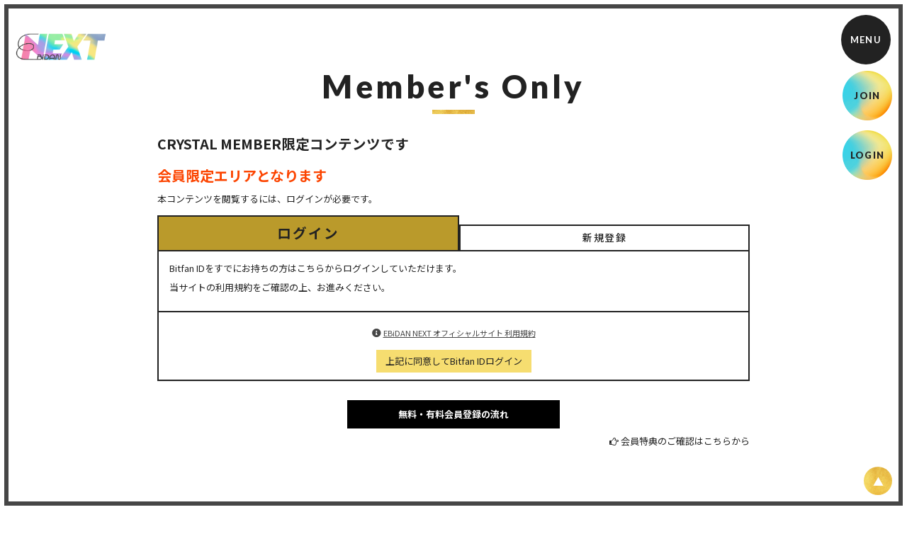

--- FILE ---
content_type: text/html; charset=utf-8
request_url: https://ebidan.com/contents/508441
body_size: 6423
content:
<!DOCTYPE html>
<html lang="ja">
	<head prefix="og: http://ogp.me/ns# fb: http://ogp.me/ns/fb#">
		<!-- Google Tag Manager -->
		
<link rel="preload" as="script" href="https://www.googletagmanager.com/gtm.js?id=GTM-MV3TNP5">
<script>(function(w,d,s,l,i){w[l]=w[l]||[];w[l].push({'gtm.start':
new Date().getTime(),event:'gtm.js'});var f=d.getElementsByTagName(s)[0],
j=d.createElement(s),dl=l!='dataLayer'?'&l='+l:'';j.async=true;j.src=
'https://www.googletagmanager.com/gtm.js?id='+i+dl;f.parentNode.insertBefore(j,f);
})(window,document,'script','dataLayer','GTM-MV3TNP5');</script>
		<!-- End Google Tag Manager -->
		<meta http-equiv="X-UA-Compatible" content="IE=edge"/>
		<meta charset="utf-8">
		<title>会員限定エリア | EBiDAN NEXT オフィシャルサイト</title>
		<meta name="pinterest" content="nopin" description="申し訳ございません。ピンを保存することはお断りしております。" />
		<meta name="description" content="スターダストプロモーション所属　新人&amp;若手俳優集団・恵比寿学園男子部 ”EBiDAN”（エビダン）研究生「EBiDAN NEXT」公式サイト。オフィシャルファンクラブ。 ">
		<meta name="keywords" content="EBiDAN NEXT">
		<meta name="viewport" content="width=device-width, initial-scale=1.0, minimum-scale=1.0, maximum-scale=5.0">
		<meta content="authenticity_token" name="csrf-param" />
<meta content="xtQ8/tgscLH74KFJ1sktFQGUBdOAZu1/crjimaYJoto=" name="csrf-token" />
		<link href="/assets/ebidannext/app/favicon-ac111e37ba27b68cd29c71efe1db6a43.png" rel="shortcut icon" type="image/vnd.microsoft.icon" />
		<link href="/assets/ebidannext/app/application-7d879bdfc7689080a8e60b14ab62a569.css" media="all" rel="stylesheet" type="text/css" />
		  <script async src="https://www.googletagmanager.com/gtag/js?id=G-9XD27ZDW1S"></script>
  <script>
    window.dataLayer = window.dataLayer || [];
    function gtag(){dataLayer.push(arguments);}
    gtag('js', new Date());

    gtag('config', 'G-9XD27ZDW1S');
    gtag('event', 'custom_dimension', {
      'dimension': 'non_member',
      'send_to': 'G-9XD27ZDW1S',
    });
  </script>

		<link rel="apple-touch-icon-precomposed" href="https://ebidan.com/assets/ebidannext/app/apple-touch-icon.png" type="image/png" />
		<link rel="apple-touch-icon" href="https://ebidan.com/assets/ebidannext/app/apple-touch-icon.png" />
		<meta property="og:site_name" content="EBiDAN NEXT オフィシャルサイト">
<meta property="og:locale" content="ja_JP">
<meta name="twitter:card" content="summary_large_image">
<meta name="twitter:domain" content="ebidan.com">
	<meta name="twitter:site" content="@ebi_dan">
	<meta name="twitter:creator" content="@ebi_dan">
	<meta property="fb:app_id" content="378683623572113">
	<meta property="og:type" content="article">
	<meta property="og:url" content="https://ebidan.com/contents/508441">
	<meta name="twitter:url" content="https://ebidan.com/contents/508441">
	<meta property="og:title" content="エネルギーがすごいんや、、 樋口琥大">
	<meta name="twitter:title" content="エネルギーがすごいんや、、 樋口琥大">
				<meta property="og:image" content="https://ebidan.com/assets/ebidannext/app/ogp_authority_mc_new.png">
				<meta name="twitter:image" content="https://ebidan.com/assets/ebidannext/app/ogp_authority_mc_new.png">
				<meta property="og:description" content="みなさーーん！ハッピー春休み！！...">
				<meta name="twitter:description" content="みなさーーん！ハッピー春休み！！...">


		
		
	</head>

	<body id="contents" class="show ">
			<script src="https://www.google.com/recaptcha/api.js" type="text/javascript"></script>

		<!-- Google Tag Manager -->
		
<noscript><iframe src="https://www.googletagmanager.com/ns.html?id=GTM-MV3TNP5" height="0" width="0" style="display:none;visibility:hidden"></iframe></noscript>
		<!-- End Google Tag Manager -->

		<div id="page-top"></div>

		<div id="content-wrapper" class="wrapper">
			<header class="header">
	<h1 class="header-logo">
		<a href="/">
						<div class="site-logo text-center">
					<img alt="EBiDAN NEXT オフィシャルサイト" class="img-responsive" src="https://ebidan.com/s3/skiyaki/uploads/link/image/37071/logo_03.png" />
			</div>

			<span class="hidden">EBiDAN NEXT オフィシャルサイト</span>
</a>	</h1>
	<div class="auth-menu-wrapp">
	<ul class="list-unstyled auth-menu-list">
			<li><a href="/signup">JOIN</a></li>
			<li><a href="/signin">LOGIN</a></li>
	</ul>
</div>
	<nav class="header-nav">
		<div class="header-menu-wrapper">
			<div class="header-nav-all">
				<ul class="menu-list header-menu-list list-unstyled">
					<li itemprop="name" class="free-menu-item"><a href="/contents/news" itemprop="url"><span>NEWS</span></a></li>
<li itemprop="name" class="free-menu-item"><a href="/profiles" itemprop="url"><span>プロフィール</span></a></li>
<li itemprop="name" class="free-menu-item"><a href="/contents/event" itemprop="url"><span>公演情報</span></a></li>
					<li itemprop="name" class="member-menu-item">
	<a href="/discography" itemprop="url"><span>音楽</span></a>
</li>

<li itemprop="name" class="member-menu-item">
	<a href="/contents/special" itemprop="url"><span>特設ページ</span></a>
</li>

<li itemprop="name" class="member-menu-item">
	<a href="/contents/blog" itemprop="url"><span>ブログ</span></a>
</li>

<li itemprop="name" class="member-menu-item">
	<a href="/movies/categories/movie" itemprop="url"><span>動画</span></a>
</li>

<li itemprop="name" class="member-menu-item">
	<a href="/group/gallery" itemprop="url"><span>写真</span></a>
</li>

<li itemprop="name" class="member-menu-item">
	<a href="/contents/webmagazine" itemprop="url"><span>会報</span></a>
</li>

<li itemprop="name" class="member-menu-item">
	<a href="/dashboard/mail_magazine_subscriptions/edit" itemprop="url"><span>配信メール</span></a>
</li>

			<li itemprop="name" class="member-menu-item">
				<a href="https://ebidan.com/answers/member_request/new" itemprop="url"><span>リクエスト</span></a>
			</li>
			<li itemprop="name" class="member-menu-item">
				<a href="/contents/goods" itemprop="url"><span>グッズ</span></a>
			</li>

				</ul>
			</div>
		</div>
	</nav>

	<button type="button" class="btn-nav btn-modal-menu" data-scroll="false" aria-label="メニュー">
		<span class="btn-nav-icon"></span>
	</button>
</header>

			<main class="main container">
				

<section class="details-wrapper error">
	<div class="corner-title">
		<h2>Member's Only</h2>
	</div>
	<div class="details">
		<div class="row">
			<div class="col-sm-10 col-sm-offset-1">

					<p class="lead"><strong>CRYSTAL MEMBER限定コンテンツです</strong></p>

					<div class="members-only">
	<p class="lead"><strong>会員限定エリアとなります</strong></p>
	<p>本コンテンツを閲覧するには、ログインが必要です。</p>
		<div class="tab-wrap">
		<div class="tab-area">
			<span class="tab-label active" for="tab1">ログイン</span>
			<span class="tab-label" for="tab2">新規登録</span>
		</div>
		<div class="panel-area">
			<div id="panel1" class="tab-panel active">
				<div class="panel panel-default">
					<form accept-charset="UTF-8" action="/users/sign_in" class="new_user" data-remote="true" id="new_user" method="post"><div style="margin:0;padding:0;display:inline"><input name="authenticity_token" type="hidden" value="xtQ8/tgscLH74KFJ1sktFQGUBdOAZu1/crjimaYJoto=" /></div>
						<div class="panel-body signin-form text-left">
							<p>Bitfan IDをすでにお持ちの方はこちらからログインしていただけます。</p>
							<p>当サイトの利用規約をご確認の上、お進みください。</p>
						</div>
						<div class="panel-footer text-center">
							<div class="mt10 mb15">
								<i class="fas fa-info-circle"></i>
								<small><a href="/about/terms" class="text-underline">EBiDAN NEXT オフィシャルサイト 利用規約</a></small>
							</div>
							<a href="/auth/bitfan?success_return_to=%2Fcontents%2F508441&amp;failure_return_to=https%3A%2F%2Febidan.com%2F" class="btn btn-default">上記に同意してBitfan IDログイン</a>
						</div>
</form>				</div>
			</div>
			<div id="panel2" class="tab-panel">
				<div class="panel panel-default">
					<form accept-charset="UTF-8" action="/users" class="new_user" data-remote="true" id="new_user" method="post"><div style="margin:0;padding:0;display:inline"><input name="authenticity_token" type="hidden" value="xtQ8/tgscLH74KFJ1sktFQGUBdOAZu1/crjimaYJoto=" /></div>
						<div class="panel-body signup-formtext-left">
							<p>当サイトのサービスをご利用いただくにはBitfan IDが必要となります。</p>
							<p>利用規約をご確認の上、Bitfan IDの作成をお願いいたします。</p>
						</div>
						<div class="panel-footer text-center">
							<div class="mt10 mb15">
								<i class="fas fa-info-circle"></i>
								<small><a href="/about/terms" class="text-underline">EBiDAN NEXT オフィシャルサイト 利用規約</a></small>
							</div>
							<a href="/auth/bitfan?success_return_to=%2Fcontents%2F508441&amp;failure_return_to=https%3A%2F%2Febidan.com%2F&amp;t=signup" class="btn btn-default">上記に同意してBitfan ID新規登録</a>
						</div>
</form>				</div>
			</div>
		</div>
	</div>

		<p>&nbsp;</p>

<p><a href="/contents/605607" style="margin: auto; padding-top: 11px; padding-bottom: 11px; background-color: #000; color: #fff;    display: block; font-weight: bold; width: 300px; text-align: center;" target="_blank">無料・有料会員登録の流れ</a></p>



	<p class="text-right"><i class="fa fa-hand-o-right" aria-hidden="true"></i> <a href="/about/membership">会員特典のご確認はこちらから</a></p>
</div>
			</div>
		</div>
	</div>
</section>
			</main>

			<footer id="footer" class="footer">
	<div id="btn-pagetop" class="text-center">
		<a href="#" aria-label="ページ上部に戻る">
</a>	</div>
	<div class="footer-inner">
		<ul class="footer-menu-list footer-menu flex flex-wrap justify-center list-unstyled">
			<li><a href="/about/membership">当サイトについて</a></li>
			<li><a href="/about/account">アカウントについて</a></li>
				<li><a href="/about/payment">お支払いについて</a></li>
			<li><a href="/about/terms">利用規約</a></li>
			<li><a href="/about/privacy">個人情報保護方針</a></li>
				<li><a href="/about/law">特商法に基づく表示</a></li>
			<li><a href="/about/environment">推奨環境</a></li>
			<li><a href="/help">よくあるご質問</a></li>
			<li><a href="/dashboard">マイページ</a></li>
		</ul>
		<div class="footer-text text-center">
			<p>掲載されているすべてのコンテンツ<br class="visible-xs">(記事、画像、音声データ、映像データ等)の無断転載を禁じます。</p>
			<p class="copyright">&copy; 2026 STARDUST PROMOTION, INC. Powered by <a href="http://skiyaki.com">SKIYAKI Inc.</a></p>
			<div class="bitfan-link-btn">
	<a href="https://bitfan.id/" class="btn-bitfan" rel="noopener" target="_blank">
		<svg id="logo-bitfan" class="logo-bitfan" xmlns="http://www.w3.org/2000/svg" width="52.481" height="14.45" viewBox="0 0 52.481 14.45">
			<title>Bitfan</title>
			<g transform="translate(-92.791 519.698)">
				<path class="logo-bitfan-path01" d="M92.791-503.425V-516.2a.13.13,0,0,1,.128-.127h2.558a.128.128,0,0,1,.128.128v4.505a3.85,3.85,0,0,1,1.065-.532,4.062,4.062,0,0,1,1.339-.235,3.771,3.771,0,0,1,2.217.636,4.075,4.075,0,0,1,1.387,1.681,5.453,5.453,0,0,1,.479,2.3,4.658,4.658,0,0,1-.626,2.435,3.857,3.857,0,0,1-1.827,1.788,7.554,7.554,0,0,1-2.9.322H92.92A.12.12,0,0,1,92.791-503.425Zm2.814-4.73v2.641c.159.005.529.005.529.005h.78a2.572,2.572,0,0,0,1.72-.533,2.293,2.293,0,0,0,.625-1.7,3.284,3.284,0,0,0-.186-1.094,1.994,1.994,0,0,0-.586-.87,1.555,1.555,0,0,0-1.045-.342,1.739,1.739,0,0,0-1.387.518A2.028,2.028,0,0,0,95.6-508.156Z" transform="translate(0 -1.964)"/>
				<path class="logo-bitfan-path01" d="M196.937-498.856v-9.5a.128.128,0,0,1,.128-.128H199.6a.128.128,0,0,1,.128.13l0,.7a5.631,5.631,0,0,1,1.182-.587,5.1,5.1,0,0,1,1.515-.243,3.38,3.38,0,0,1,2.5.938,3.766,3.766,0,0,1,.938,2.775v5.918a.128.128,0,0,1-.128.128H203.18a.128.128,0,0,1-.128-.128v-5.335a1.921,1.921,0,0,0-.382-1.22,1.529,1.529,0,0,0-1.13-.5,1.627,1.627,0,0,0-1.325.551,1.889,1.889,0,0,0-.485,1.33v5.175a.128.128,0,0,1-.128.128h-2.538A.128.128,0,0,1,196.937-498.856Z" transform="translate(-60.594 -6.523)"/>
				<g transform="translate(104.124 -518.768)">
					<path class="logo-bitfan-path01" d="M120.124-498.032v-8.909a.129.129,0,0,1,.129-.129h2.556a.129.129,0,0,1,.128.129v8.909a.128.128,0,0,1-.128.128h-2.556A.129.129,0,0,1,120.124-498.032Z" transform="translate(-120.027 511.421)"/>
					<path class="logo-bitfan-path01" d="M121.392-517.475h0a1.5,1.5,0,0,0-1.5,1.5,1.5,1.5,0,0,0,1.5,1.5h0a1.5,1.5,0,0,0,1.5-1.5A1.5,1.5,0,0,0,121.392-517.475Z" transform="translate(-119.891 517.475)"/>
				</g>
				<path class="logo-bitfan-path01" d="M177.269-498.882l0-.666a4.233,4.233,0,0,1-2.783.8,4.208,4.208,0,0,1-1.362-.245,2.675,2.675,0,0,1-1.224-.872,2.657,2.657,0,0,1-.509-1.724,2.952,2.952,0,0,1,.558-1.823,3.436,3.436,0,0,1,1.518-1.127,5.785,5.785,0,0,1,2.155-.382c.326,0,.657.007.989.02a4.072,4.072,0,0,1,.657.059v-.2a1.067,1.067,0,0,0-.539-1.009,2.446,2.446,0,0,0-1.224-.3,4.446,4.446,0,0,0-1.548.235,5.2,5.2,0,0,0-.951.46.13.13,0,0,1-.178-.036l-1.017-1.517a.129.129,0,0,1,.028-.176,6.3,6.3,0,0,1,1.451-.759,7.322,7.322,0,0,1,2.606-.382,3.932,3.932,0,0,1,3.1,1.127,4.4,4.4,0,0,1,1,3.028v5.492a.13.13,0,0,1-.13.13H177.4A.129.129,0,0,1,177.269-498.882Zm0-3.455v-.745c-.066-.013-.189-.029-.373-.049a5.915,5.915,0,0,0-.627-.03,3.09,3.09,0,0,0-1.666.333,1.074,1.074,0,0,0-.49.941q0,1.137,1.372,1.137a2.019,2.019,0,0,0,1.224-.412A1.372,1.372,0,0,0,177.267-502.337Z" transform="translate(-45.73 -6.498)"/>
				<path class="logo-bitfan-path01" d="M158.821-514.417h-2.039V-515.7l0-.284a1.289,1.289,0,0,1,.352-.943,1.228,1.228,0,0,1,.934-.377l.751,0a.13.13,0,0,0,.13-.13v-2.137a.13.13,0,0,0-.13-.13h-1.084a4.212,4.212,0,0,0-1.8.4,3.389,3.389,0,0,0-1.407,1.221,3.773,3.773,0,0,0-.547,2.131v.4h0v1.132h-1.356a.129.129,0,0,0-.129.129v1.95a.129.129,0,0,0,.129.13h1.356v6.828a.129.129,0,0,0,.129.129h2.535a.129.129,0,0,0,.129-.129v-6.828h2.039a.13.13,0,0,0,.13-.129v-1.95A.13.13,0,0,0,158.821-514.417Z" transform="translate(-34.742)"/>
				<path class="logo-bitfan-path01" d="M138.7-504.387a.13.13,0,0,0-.13-.13h-1.181a.957.957,0,0,1-.83-.361,1.363,1.363,0,0,1-.264-.913v-3.276h2.235a.13.13,0,0,0,.129-.129v-1.95a.13.13,0,0,0-.13-.13H136.3v-2.88a.129.129,0,0,0-.13-.129h-2.555a.129.129,0,0,0-.129.129v2.88h-1.317a.129.129,0,0,0-.129.13v1.95a.129.129,0,0,0,.129.129h1.317v3.12a5.659,5.659,0,0,0,.322,1.994,2.671,2.671,0,0,0,1.084,1.349,3.806,3.806,0,0,0,2.071.489h1.611a.13.13,0,0,0,.13-.13Z" transform="translate(-22.835 -3.149)"/>
			</g>
		</svg>

</a></div>
		</div>
	</div>
</footer>
		</div>

		<!-- site_code=ebidannext -->
		<script src="/assets/ebidannext/app/application-0753d1546c726cbd00839472eaef2d02.js" type="text/javascript"></script>
		

			<script src="/assets/app/application_select_payment_type_form-47814d8c24b71831ca96a6510e21ddd9.js" type="text/javascript"></script>
			<script src="https://ajaxzip3.github.io/ajaxzip3.js"></script>
			<script async src="//platform.twitter.com/widgets.js" charset="utf-8"></script>
			<script src="https://d.line-scdn.net/r/web/social-plugin/js/thirdparty/loader.min.js" async="async" defer="defer"></script>
			
<div id="fb-root"></div>
<script async defer crossorigin="anonymous" src="//connect.facebook.net/ja_JP/sdk.js#xfbml=1&version=v24.0&appId=378683623572113"></script>

		

	</body>
</html>